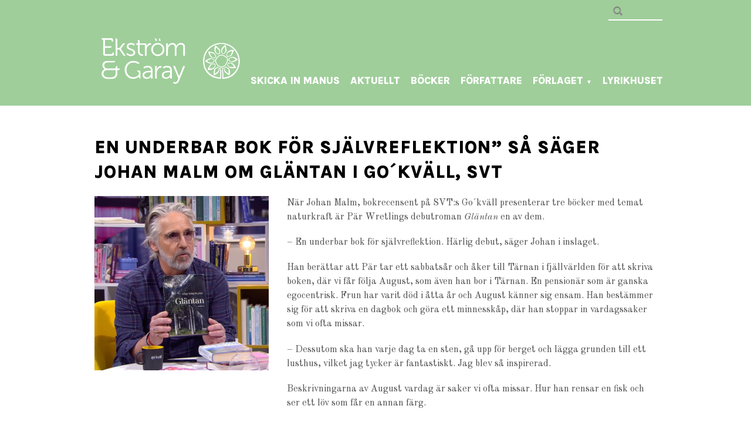

--- FILE ---
content_type: text/html; charset=UTF-8
request_url: https://ekstromgaray.se/recension-par-wretling-svt/
body_size: 64028
content:
<!DOCTYPE html>
<html lang="sv-SE">
<head>
<!-- Google Tag Manager -->
<script>(function(w,d,s,l,i){w[l]=w[l]||[];w[l].push({'gtm.start':
new Date().getTime(),event:'gtm.js'});var f=d.getElementsByTagName(s)[0],
j=d.createElement(s),dl=l!='dataLayer'?'&l='+l:'';j.async=true;j.src=
'https://www.googletagmanager.com/gtm.js?id='+i+dl;f.parentNode.insertBefore(j,f);
})(window,document,'script','dataLayer','GTM-TB5X5K9B');</script>
<!-- End Google Tag Manager -->


<meta charset="UTF-8" />

<!-- wp_header -->
<link rel="preload" href="https://ekstromgaray.se/wp-content/uploads/themify-css/themify-builder-27868-generated.css?ver=1708071362" as="style"/><meta name='robots' content='index, follow, max-image-preview:large, max-snippet:-1, max-video-preview:-1' />
	<style>img:is([sizes="auto" i], [sizes^="auto," i]) { contain-intrinsic-size: 3000px 1500px }</style>
	<meta property="og:title" content="En underbar bok för självreflektion” Så säger Johan Malm om Gläntan i Go´kväll, SVT"/>
<meta property="og:description" content="När Johan Malm, bokrecensent på SVT:s Go´kväll presenterar tre böcker med temat naturkraft är Pär Wretlings debutroman Gläntan en av dem. – En underba"/>
<meta property="og:image" content="https://ekstromgaray.se/wp-content/uploads/2024/02/PärWretling_Recension_Rityta-1-kopia-27.png"/>
<meta name="twitter:card" content="summary">
<meta name="twitter:title" content="En underbar bok för självreflektion” Så säger Johan Malm om Gläntan i Go´kväll, SVT"/>
<meta name="twitter:description" content="När Johan Malm, bokrecensent på SVT:s Go´kväll presenterar tre böcker med temat naturkraft är Pär Wretlings debutroman Gläntan en av dem. – En underba"/>
<meta name="twitter:image" content="https://ekstromgaray.se/wp-content/uploads/2024/02/PärWretling_Recension_Rityta-1-kopia-27.png"/>
<meta name="author" content="admin"/>

	<!-- This site is optimized with the Yoast SEO plugin v24.9 - https://yoast.com/wordpress/plugins/seo/ -->
	<title>En underbar bok för självreflektion” Så säger Johan Malm om Gläntan i Go´kväll, SVT - Bokförlaget Ekström &amp; Garay</title>
	<meta name="description" content="Ekström &amp; Garay förlag är baserat i Skåne, Lund / Malmö. Skicka in ditt manus och låt oss ta del av det!" />
	<link rel="canonical" href="https://ekstromgaray.se/recension-par-wretling-svt/" />
	<meta property="og:url" content="https://ekstromgaray.se/recension-par-wretling-svt/" />
	<meta property="og:site_name" content="Bokförlaget Ekström &amp; Garay" />
	<meta property="article:publisher" content="https://www.facebook.com/ekstromgaray" />
	<meta property="article:published_time" content="2024-02-14T08:51:54+00:00" />
	<meta property="article:modified_time" content="2024-02-16T08:16:03+00:00" />
	<meta property="og:image" content="https://ekstromgaray.se/wp-content/uploads/2024/02/PärWretling_Recension_Rityta-1-kopia-27-1024x1024.png" />
	<meta property="og:image:width" content="1024" />
	<meta property="og:image:height" content="1024" />
	<meta property="og:image:type" content="image/png" />
	<meta name="author" content="admin" />
	<meta name="twitter:label1" content="Skriven av" />
	<meta name="twitter:data1" content="admin" />
	<meta name="twitter:label2" content="Beräknad lästid" />
	<meta name="twitter:data2" content="1 minut" />
	<script type="application/ld+json" class="yoast-schema-graph">{"@context":"https://schema.org","@graph":[{"@type":"Article","@id":"https://ekstromgaray.se/recension-par-wretling-svt/#article","isPartOf":{"@id":"https://ekstromgaray.se/recension-par-wretling-svt/"},"author":{"name":"admin","@id":"https://ekstromgaray.se/#/schema/person/2404d4f145a14eae19bc2b78f10a70c8"},"headline":"En underbar bok för självreflektion” Så säger Johan Malm om Gläntan i Go´kväll, SVT","datePublished":"2024-02-14T08:51:54+00:00","dateModified":"2024-02-16T08:16:03+00:00","mainEntityOfPage":{"@id":"https://ekstromgaray.se/recension-par-wretling-svt/"},"wordCount":310,"publisher":{"@id":"https://ekstromgaray.se/#organization"},"image":{"@id":"https://ekstromgaray.se/recension-par-wretling-svt/#primaryimage"},"thumbnailUrl":"https://ekstromgaray.se/wp-content/uploads/2024/02/PärWretling_Recension_Rityta-1-kopia-27.png","articleSection":["Jessica Einarsson","Nyheter","Pressurval"],"inLanguage":"sv-SE"},{"@type":"WebPage","@id":"https://ekstromgaray.se/recension-par-wretling-svt/","url":"https://ekstromgaray.se/recension-par-wretling-svt/","name":"En underbar bok för självreflektion” Så säger Johan Malm om Gläntan i Go´kväll, SVT - Bokförlaget Ekström &amp; Garay","isPartOf":{"@id":"https://ekstromgaray.se/#website"},"primaryImageOfPage":{"@id":"https://ekstromgaray.se/recension-par-wretling-svt/#primaryimage"},"image":{"@id":"https://ekstromgaray.se/recension-par-wretling-svt/#primaryimage"},"thumbnailUrl":"https://ekstromgaray.se/wp-content/uploads/2024/02/PärWretling_Recension_Rityta-1-kopia-27.png","datePublished":"2024-02-14T08:51:54+00:00","dateModified":"2024-02-16T08:16:03+00:00","description":"Ekström & Garay förlag är baserat i Skåne, Lund / Malmö. Skicka in ditt manus och låt oss ta del av det!","breadcrumb":{"@id":"https://ekstromgaray.se/recension-par-wretling-svt/#breadcrumb"},"inLanguage":"sv-SE","potentialAction":[{"@type":"ReadAction","target":["https://ekstromgaray.se/recension-par-wretling-svt/"]}]},{"@type":"ImageObject","inLanguage":"sv-SE","@id":"https://ekstromgaray.se/recension-par-wretling-svt/#primaryimage","url":"https://ekstromgaray.se/wp-content/uploads/2024/02/PärWretling_Recension_Rityta-1-kopia-27.png","contentUrl":"https://ekstromgaray.se/wp-content/uploads/2024/02/PärWretling_Recension_Rityta-1-kopia-27.png","width":4500,"height":4500},{"@type":"BreadcrumbList","@id":"https://ekstromgaray.se/recension-par-wretling-svt/#breadcrumb","itemListElement":[{"@type":"ListItem","position":1,"name":"Hem","item":"https://ekstromgaray.se/"},{"@type":"ListItem","position":2,"name":"En underbar bok för självreflektion” Så säger Johan Malm om Gläntan i Go´kväll, SVT"}]},{"@type":"WebSite","@id":"https://ekstromgaray.se/#website","url":"https://ekstromgaray.se/","name":"Bokförlaget Ekström &amp; Garay","description":"","publisher":{"@id":"https://ekstromgaray.se/#organization"},"potentialAction":[{"@type":"SearchAction","target":{"@type":"EntryPoint","urlTemplate":"https://ekstromgaray.se/?s={search_term_string}"},"query-input":{"@type":"PropertyValueSpecification","valueRequired":true,"valueName":"search_term_string"}}],"inLanguage":"sv-SE"},{"@type":"Organization","@id":"https://ekstromgaray.se/#organization","name":"Ekström & Garay","url":"https://ekstromgaray.se/","logo":{"@type":"ImageObject","inLanguage":"sv-SE","@id":"https://ekstromgaray.se/#/schema/logo/image/","url":"https://ekstromgaray.se/wp-content/uploads/2019/07/logo3.jpg","contentUrl":"https://ekstromgaray.se/wp-content/uploads/2019/07/logo3.jpg","width":540,"height":206,"caption":"Ekström & Garay"},"image":{"@id":"https://ekstromgaray.se/#/schema/logo/image/"},"sameAs":["https://www.facebook.com/ekstromgaray"]},{"@type":"Person","@id":"https://ekstromgaray.se/#/schema/person/2404d4f145a14eae19bc2b78f10a70c8","name":"admin","url":"https://ekstromgaray.se/author/admin/"}]}</script>
	<!-- / Yoast SEO plugin. -->


<link rel='dns-prefetch' href='//fonts.googleapis.com' />
<link rel="alternate" type="application/rss+xml" title="Bokförlaget Ekström &amp; Garay &raquo; Webbflöde" href="https://ekstromgaray.se/feed/" />
<link rel="alternate" type="application/rss+xml" title="Bokförlaget Ekström &amp; Garay &raquo; Kommentarsflöde" href="https://ekstromgaray.se/comments/feed/" />
<link rel="alternate" type="application/rss+xml" title="Bokförlaget Ekström &amp; Garay &raquo; Kommentarsflöde för En underbar bok för självreflektion” Så säger Johan Malm om Gläntan i Go´kväll, SVT" href="https://ekstromgaray.se/recension-par-wretling-svt/feed/" />
		<!-- This site uses the Google Analytics by MonsterInsights plugin v9.11.1 - Using Analytics tracking - https://www.monsterinsights.com/ -->
							<script src="//www.googletagmanager.com/gtag/js?id=G-871TWWSRBQ"  data-cfasync="false" data-wpfc-render="false" type="text/javascript" async></script>
			<script data-cfasync="false" data-wpfc-render="false" type="text/javascript">
				var mi_version = '9.11.1';
				var mi_track_user = true;
				var mi_no_track_reason = '';
								var MonsterInsightsDefaultLocations = {"page_location":"https:\/\/ekstromgaray.se\/recension-par-wretling-svt\/"};
								if ( typeof MonsterInsightsPrivacyGuardFilter === 'function' ) {
					var MonsterInsightsLocations = (typeof MonsterInsightsExcludeQuery === 'object') ? MonsterInsightsPrivacyGuardFilter( MonsterInsightsExcludeQuery ) : MonsterInsightsPrivacyGuardFilter( MonsterInsightsDefaultLocations );
				} else {
					var MonsterInsightsLocations = (typeof MonsterInsightsExcludeQuery === 'object') ? MonsterInsightsExcludeQuery : MonsterInsightsDefaultLocations;
				}

								var disableStrs = [
										'ga-disable-G-871TWWSRBQ',
									];

				/* Function to detect opted out users */
				function __gtagTrackerIsOptedOut() {
					for (var index = 0; index < disableStrs.length; index++) {
						if (document.cookie.indexOf(disableStrs[index] + '=true') > -1) {
							return true;
						}
					}

					return false;
				}

				/* Disable tracking if the opt-out cookie exists. */
				if (__gtagTrackerIsOptedOut()) {
					for (var index = 0; index < disableStrs.length; index++) {
						window[disableStrs[index]] = true;
					}
				}

				/* Opt-out function */
				function __gtagTrackerOptout() {
					for (var index = 0; index < disableStrs.length; index++) {
						document.cookie = disableStrs[index] + '=true; expires=Thu, 31 Dec 2099 23:59:59 UTC; path=/';
						window[disableStrs[index]] = true;
					}
				}

				if ('undefined' === typeof gaOptout) {
					function gaOptout() {
						__gtagTrackerOptout();
					}
				}
								window.dataLayer = window.dataLayer || [];

				window.MonsterInsightsDualTracker = {
					helpers: {},
					trackers: {},
				};
				if (mi_track_user) {
					function __gtagDataLayer() {
						dataLayer.push(arguments);
					}

					function __gtagTracker(type, name, parameters) {
						if (!parameters) {
							parameters = {};
						}

						if (parameters.send_to) {
							__gtagDataLayer.apply(null, arguments);
							return;
						}

						if (type === 'event') {
														parameters.send_to = monsterinsights_frontend.v4_id;
							var hookName = name;
							if (typeof parameters['event_category'] !== 'undefined') {
								hookName = parameters['event_category'] + ':' + name;
							}

							if (typeof MonsterInsightsDualTracker.trackers[hookName] !== 'undefined') {
								MonsterInsightsDualTracker.trackers[hookName](parameters);
							} else {
								__gtagDataLayer('event', name, parameters);
							}
							
						} else {
							__gtagDataLayer.apply(null, arguments);
						}
					}

					__gtagTracker('js', new Date());
					__gtagTracker('set', {
						'developer_id.dZGIzZG': true,
											});
					if ( MonsterInsightsLocations.page_location ) {
						__gtagTracker('set', MonsterInsightsLocations);
					}
										__gtagTracker('config', 'G-871TWWSRBQ', {"forceSSL":"true","link_attribution":"true"} );
										window.gtag = __gtagTracker;										(function () {
						/* https://developers.google.com/analytics/devguides/collection/analyticsjs/ */
						/* ga and __gaTracker compatibility shim. */
						var noopfn = function () {
							return null;
						};
						var newtracker = function () {
							return new Tracker();
						};
						var Tracker = function () {
							return null;
						};
						var p = Tracker.prototype;
						p.get = noopfn;
						p.set = noopfn;
						p.send = function () {
							var args = Array.prototype.slice.call(arguments);
							args.unshift('send');
							__gaTracker.apply(null, args);
						};
						var __gaTracker = function () {
							var len = arguments.length;
							if (len === 0) {
								return;
							}
							var f = arguments[len - 1];
							if (typeof f !== 'object' || f === null || typeof f.hitCallback !== 'function') {
								if ('send' === arguments[0]) {
									var hitConverted, hitObject = false, action;
									if ('event' === arguments[1]) {
										if ('undefined' !== typeof arguments[3]) {
											hitObject = {
												'eventAction': arguments[3],
												'eventCategory': arguments[2],
												'eventLabel': arguments[4],
												'value': arguments[5] ? arguments[5] : 1,
											}
										}
									}
									if ('pageview' === arguments[1]) {
										if ('undefined' !== typeof arguments[2]) {
											hitObject = {
												'eventAction': 'page_view',
												'page_path': arguments[2],
											}
										}
									}
									if (typeof arguments[2] === 'object') {
										hitObject = arguments[2];
									}
									if (typeof arguments[5] === 'object') {
										Object.assign(hitObject, arguments[5]);
									}
									if ('undefined' !== typeof arguments[1].hitType) {
										hitObject = arguments[1];
										if ('pageview' === hitObject.hitType) {
											hitObject.eventAction = 'page_view';
										}
									}
									if (hitObject) {
										action = 'timing' === arguments[1].hitType ? 'timing_complete' : hitObject.eventAction;
										hitConverted = mapArgs(hitObject);
										__gtagTracker('event', action, hitConverted);
									}
								}
								return;
							}

							function mapArgs(args) {
								var arg, hit = {};
								var gaMap = {
									'eventCategory': 'event_category',
									'eventAction': 'event_action',
									'eventLabel': 'event_label',
									'eventValue': 'event_value',
									'nonInteraction': 'non_interaction',
									'timingCategory': 'event_category',
									'timingVar': 'name',
									'timingValue': 'value',
									'timingLabel': 'event_label',
									'page': 'page_path',
									'location': 'page_location',
									'title': 'page_title',
									'referrer' : 'page_referrer',
								};
								for (arg in args) {
																		if (!(!args.hasOwnProperty(arg) || !gaMap.hasOwnProperty(arg))) {
										hit[gaMap[arg]] = args[arg];
									} else {
										hit[arg] = args[arg];
									}
								}
								return hit;
							}

							try {
								f.hitCallback();
							} catch (ex) {
							}
						};
						__gaTracker.create = newtracker;
						__gaTracker.getByName = newtracker;
						__gaTracker.getAll = function () {
							return [];
						};
						__gaTracker.remove = noopfn;
						__gaTracker.loaded = true;
						window['__gaTracker'] = __gaTracker;
					})();
									} else {
										console.log("");
					(function () {
						function __gtagTracker() {
							return null;
						}

						window['__gtagTracker'] = __gtagTracker;
						window['gtag'] = __gtagTracker;
					})();
									}
			</script>
							<!-- / Google Analytics by MonsterInsights -->
		<script type="text/javascript">
/* <![CDATA[ */
window._wpemojiSettings = {"baseUrl":"https:\/\/s.w.org\/images\/core\/emoji\/15.0.3\/72x72\/","ext":".png","svgUrl":"https:\/\/s.w.org\/images\/core\/emoji\/15.0.3\/svg\/","svgExt":".svg","source":{"concatemoji":"https:\/\/ekstromgaray.se\/wp-includes\/js\/wp-emoji-release.min.js?ver=6.7.4"}};
/*! This file is auto-generated */
!function(i,n){var o,s,e;function c(e){try{var t={supportTests:e,timestamp:(new Date).valueOf()};sessionStorage.setItem(o,JSON.stringify(t))}catch(e){}}function p(e,t,n){e.clearRect(0,0,e.canvas.width,e.canvas.height),e.fillText(t,0,0);var t=new Uint32Array(e.getImageData(0,0,e.canvas.width,e.canvas.height).data),r=(e.clearRect(0,0,e.canvas.width,e.canvas.height),e.fillText(n,0,0),new Uint32Array(e.getImageData(0,0,e.canvas.width,e.canvas.height).data));return t.every(function(e,t){return e===r[t]})}function u(e,t,n){switch(t){case"flag":return n(e,"\ud83c\udff3\ufe0f\u200d\u26a7\ufe0f","\ud83c\udff3\ufe0f\u200b\u26a7\ufe0f")?!1:!n(e,"\ud83c\uddfa\ud83c\uddf3","\ud83c\uddfa\u200b\ud83c\uddf3")&&!n(e,"\ud83c\udff4\udb40\udc67\udb40\udc62\udb40\udc65\udb40\udc6e\udb40\udc67\udb40\udc7f","\ud83c\udff4\u200b\udb40\udc67\u200b\udb40\udc62\u200b\udb40\udc65\u200b\udb40\udc6e\u200b\udb40\udc67\u200b\udb40\udc7f");case"emoji":return!n(e,"\ud83d\udc26\u200d\u2b1b","\ud83d\udc26\u200b\u2b1b")}return!1}function f(e,t,n){var r="undefined"!=typeof WorkerGlobalScope&&self instanceof WorkerGlobalScope?new OffscreenCanvas(300,150):i.createElement("canvas"),a=r.getContext("2d",{willReadFrequently:!0}),o=(a.textBaseline="top",a.font="600 32px Arial",{});return e.forEach(function(e){o[e]=t(a,e,n)}),o}function t(e){var t=i.createElement("script");t.src=e,t.defer=!0,i.head.appendChild(t)}"undefined"!=typeof Promise&&(o="wpEmojiSettingsSupports",s=["flag","emoji"],n.supports={everything:!0,everythingExceptFlag:!0},e=new Promise(function(e){i.addEventListener("DOMContentLoaded",e,{once:!0})}),new Promise(function(t){var n=function(){try{var e=JSON.parse(sessionStorage.getItem(o));if("object"==typeof e&&"number"==typeof e.timestamp&&(new Date).valueOf()<e.timestamp+604800&&"object"==typeof e.supportTests)return e.supportTests}catch(e){}return null}();if(!n){if("undefined"!=typeof Worker&&"undefined"!=typeof OffscreenCanvas&&"undefined"!=typeof URL&&URL.createObjectURL&&"undefined"!=typeof Blob)try{var e="postMessage("+f.toString()+"("+[JSON.stringify(s),u.toString(),p.toString()].join(",")+"));",r=new Blob([e],{type:"text/javascript"}),a=new Worker(URL.createObjectURL(r),{name:"wpTestEmojiSupports"});return void(a.onmessage=function(e){c(n=e.data),a.terminate(),t(n)})}catch(e){}c(n=f(s,u,p))}t(n)}).then(function(e){for(var t in e)n.supports[t]=e[t],n.supports.everything=n.supports.everything&&n.supports[t],"flag"!==t&&(n.supports.everythingExceptFlag=n.supports.everythingExceptFlag&&n.supports[t]);n.supports.everythingExceptFlag=n.supports.everythingExceptFlag&&!n.supports.flag,n.DOMReady=!1,n.readyCallback=function(){n.DOMReady=!0}}).then(function(){return e}).then(function(){var e;n.supports.everything||(n.readyCallback(),(e=n.source||{}).concatemoji?t(e.concatemoji):e.wpemoji&&e.twemoji&&(t(e.twemoji),t(e.wpemoji)))}))}((window,document),window._wpemojiSettings);
/* ]]> */
</script>
<style>
	.themify_builder .wow { visibility: hidden; }
	div:not(.caroufredsel_wrapper) > .themify_builder_slider > li:not(:first-child), .mfp-hide { display: none; }
a.themify_lightbox, .module-gallery a, .gallery-icon, .themify_lightboxed_images .post a[href$="jpg"], .themify_lightboxed_images .post a[href$="gif"], .themify_lightboxed_images .post a[href$="png"], .themify_lightboxed_images .post a[href$="JPG"], .themify_lightboxed_images .post a[href$="GIF"], .themify_lightboxed_images .post a[href$="PNG"], .themify_lightboxed_images .post a[href$="jpeg"], .themify_lightboxed_images .post a[href$="JPEG"] { cursor:not-allowed; }
	.themify_lightbox_loaded a.themify_lightbox, .themify_lightbox_loaded .module-gallery a, .themify_lightbox_loaded .gallery-icon { cursor:pointer; }
	</style><link rel='stylesheet' id='sbi_styles-css' href='https://ekstromgaray.se/wp-content/plugins/instagram-feed/css/sbi-styles.min.css?ver=6.6.1' type='text/css' media='all' />
<link rel='stylesheet' id='themify-common-css' href='https://ekstromgaray.se/wp-content/themes/agency/themify/css/themify.common.min.css?ver=4.6.9' type='text/css' media='all' />
<link rel="preload" href="https://ekstromgaray.se/wp-content/themes/agency/themify/css/themify.framework.min.css?ver=4.6.9" as="style" />
<meta name="themify-framework-css" content="themify-framework-css" id="themify-framework-css" />
<link rel="preload" href="https://ekstromgaray.se/wp-content/themes/agency/themify/themify-builder/css/themify-builder-style.min.css?ver=4.6.9" as="style" />
<meta name="builder-styles-css" data-href="https://ekstromgaray.se/wp-content/themes/agency/themify/themify-builder/css/themify-builder-style.min.css?ver=4.6.9" content="builder-styles-css" id="builder-styles-css" />
<style id='wp-emoji-styles-inline-css' type='text/css'>

	img.wp-smiley, img.emoji {
		display: inline !important;
		border: none !important;
		box-shadow: none !important;
		height: 1em !important;
		width: 1em !important;
		margin: 0 0.07em !important;
		vertical-align: -0.1em !important;
		background: none !important;
		padding: 0 !important;
	}
</style>
<link rel='stylesheet' id='wp-block-library-css' href='https://ekstromgaray.se/wp-includes/css/dist/block-library/style.min.css?ver=6.7.4' type='text/css' media='all' />
<style id='classic-theme-styles-inline-css' type='text/css'>
/*! This file is auto-generated */
.wp-block-button__link{color:#fff;background-color:#32373c;border-radius:9999px;box-shadow:none;text-decoration:none;padding:calc(.667em + 2px) calc(1.333em + 2px);font-size:1.125em}.wp-block-file__button{background:#32373c;color:#fff;text-decoration:none}
</style>
<style id='global-styles-inline-css' type='text/css'>
:root{--wp--preset--aspect-ratio--square: 1;--wp--preset--aspect-ratio--4-3: 4/3;--wp--preset--aspect-ratio--3-4: 3/4;--wp--preset--aspect-ratio--3-2: 3/2;--wp--preset--aspect-ratio--2-3: 2/3;--wp--preset--aspect-ratio--16-9: 16/9;--wp--preset--aspect-ratio--9-16: 9/16;--wp--preset--color--black: #000000;--wp--preset--color--cyan-bluish-gray: #abb8c3;--wp--preset--color--white: #ffffff;--wp--preset--color--pale-pink: #f78da7;--wp--preset--color--vivid-red: #cf2e2e;--wp--preset--color--luminous-vivid-orange: #ff6900;--wp--preset--color--luminous-vivid-amber: #fcb900;--wp--preset--color--light-green-cyan: #7bdcb5;--wp--preset--color--vivid-green-cyan: #00d084;--wp--preset--color--pale-cyan-blue: #8ed1fc;--wp--preset--color--vivid-cyan-blue: #0693e3;--wp--preset--color--vivid-purple: #9b51e0;--wp--preset--gradient--vivid-cyan-blue-to-vivid-purple: linear-gradient(135deg,rgba(6,147,227,1) 0%,rgb(155,81,224) 100%);--wp--preset--gradient--light-green-cyan-to-vivid-green-cyan: linear-gradient(135deg,rgb(122,220,180) 0%,rgb(0,208,130) 100%);--wp--preset--gradient--luminous-vivid-amber-to-luminous-vivid-orange: linear-gradient(135deg,rgba(252,185,0,1) 0%,rgba(255,105,0,1) 100%);--wp--preset--gradient--luminous-vivid-orange-to-vivid-red: linear-gradient(135deg,rgba(255,105,0,1) 0%,rgb(207,46,46) 100%);--wp--preset--gradient--very-light-gray-to-cyan-bluish-gray: linear-gradient(135deg,rgb(238,238,238) 0%,rgb(169,184,195) 100%);--wp--preset--gradient--cool-to-warm-spectrum: linear-gradient(135deg,rgb(74,234,220) 0%,rgb(151,120,209) 20%,rgb(207,42,186) 40%,rgb(238,44,130) 60%,rgb(251,105,98) 80%,rgb(254,248,76) 100%);--wp--preset--gradient--blush-light-purple: linear-gradient(135deg,rgb(255,206,236) 0%,rgb(152,150,240) 100%);--wp--preset--gradient--blush-bordeaux: linear-gradient(135deg,rgb(254,205,165) 0%,rgb(254,45,45) 50%,rgb(107,0,62) 100%);--wp--preset--gradient--luminous-dusk: linear-gradient(135deg,rgb(255,203,112) 0%,rgb(199,81,192) 50%,rgb(65,88,208) 100%);--wp--preset--gradient--pale-ocean: linear-gradient(135deg,rgb(255,245,203) 0%,rgb(182,227,212) 50%,rgb(51,167,181) 100%);--wp--preset--gradient--electric-grass: linear-gradient(135deg,rgb(202,248,128) 0%,rgb(113,206,126) 100%);--wp--preset--gradient--midnight: linear-gradient(135deg,rgb(2,3,129) 0%,rgb(40,116,252) 100%);--wp--preset--font-size--small: 13px;--wp--preset--font-size--medium: 20px;--wp--preset--font-size--large: 36px;--wp--preset--font-size--x-large: 42px;--wp--preset--spacing--20: 0.44rem;--wp--preset--spacing--30: 0.67rem;--wp--preset--spacing--40: 1rem;--wp--preset--spacing--50: 1.5rem;--wp--preset--spacing--60: 2.25rem;--wp--preset--spacing--70: 3.38rem;--wp--preset--spacing--80: 5.06rem;--wp--preset--shadow--natural: 6px 6px 9px rgba(0, 0, 0, 0.2);--wp--preset--shadow--deep: 12px 12px 50px rgba(0, 0, 0, 0.4);--wp--preset--shadow--sharp: 6px 6px 0px rgba(0, 0, 0, 0.2);--wp--preset--shadow--outlined: 6px 6px 0px -3px rgba(255, 255, 255, 1), 6px 6px rgba(0, 0, 0, 1);--wp--preset--shadow--crisp: 6px 6px 0px rgba(0, 0, 0, 1);}:where(.is-layout-flex){gap: 0.5em;}:where(.is-layout-grid){gap: 0.5em;}body .is-layout-flex{display: flex;}.is-layout-flex{flex-wrap: wrap;align-items: center;}.is-layout-flex > :is(*, div){margin: 0;}body .is-layout-grid{display: grid;}.is-layout-grid > :is(*, div){margin: 0;}:where(.wp-block-columns.is-layout-flex){gap: 2em;}:where(.wp-block-columns.is-layout-grid){gap: 2em;}:where(.wp-block-post-template.is-layout-flex){gap: 1.25em;}:where(.wp-block-post-template.is-layout-grid){gap: 1.25em;}.has-black-color{color: var(--wp--preset--color--black) !important;}.has-cyan-bluish-gray-color{color: var(--wp--preset--color--cyan-bluish-gray) !important;}.has-white-color{color: var(--wp--preset--color--white) !important;}.has-pale-pink-color{color: var(--wp--preset--color--pale-pink) !important;}.has-vivid-red-color{color: var(--wp--preset--color--vivid-red) !important;}.has-luminous-vivid-orange-color{color: var(--wp--preset--color--luminous-vivid-orange) !important;}.has-luminous-vivid-amber-color{color: var(--wp--preset--color--luminous-vivid-amber) !important;}.has-light-green-cyan-color{color: var(--wp--preset--color--light-green-cyan) !important;}.has-vivid-green-cyan-color{color: var(--wp--preset--color--vivid-green-cyan) !important;}.has-pale-cyan-blue-color{color: var(--wp--preset--color--pale-cyan-blue) !important;}.has-vivid-cyan-blue-color{color: var(--wp--preset--color--vivid-cyan-blue) !important;}.has-vivid-purple-color{color: var(--wp--preset--color--vivid-purple) !important;}.has-black-background-color{background-color: var(--wp--preset--color--black) !important;}.has-cyan-bluish-gray-background-color{background-color: var(--wp--preset--color--cyan-bluish-gray) !important;}.has-white-background-color{background-color: var(--wp--preset--color--white) !important;}.has-pale-pink-background-color{background-color: var(--wp--preset--color--pale-pink) !important;}.has-vivid-red-background-color{background-color: var(--wp--preset--color--vivid-red) !important;}.has-luminous-vivid-orange-background-color{background-color: var(--wp--preset--color--luminous-vivid-orange) !important;}.has-luminous-vivid-amber-background-color{background-color: var(--wp--preset--color--luminous-vivid-amber) !important;}.has-light-green-cyan-background-color{background-color: var(--wp--preset--color--light-green-cyan) !important;}.has-vivid-green-cyan-background-color{background-color: var(--wp--preset--color--vivid-green-cyan) !important;}.has-pale-cyan-blue-background-color{background-color: var(--wp--preset--color--pale-cyan-blue) !important;}.has-vivid-cyan-blue-background-color{background-color: var(--wp--preset--color--vivid-cyan-blue) !important;}.has-vivid-purple-background-color{background-color: var(--wp--preset--color--vivid-purple) !important;}.has-black-border-color{border-color: var(--wp--preset--color--black) !important;}.has-cyan-bluish-gray-border-color{border-color: var(--wp--preset--color--cyan-bluish-gray) !important;}.has-white-border-color{border-color: var(--wp--preset--color--white) !important;}.has-pale-pink-border-color{border-color: var(--wp--preset--color--pale-pink) !important;}.has-vivid-red-border-color{border-color: var(--wp--preset--color--vivid-red) !important;}.has-luminous-vivid-orange-border-color{border-color: var(--wp--preset--color--luminous-vivid-orange) !important;}.has-luminous-vivid-amber-border-color{border-color: var(--wp--preset--color--luminous-vivid-amber) !important;}.has-light-green-cyan-border-color{border-color: var(--wp--preset--color--light-green-cyan) !important;}.has-vivid-green-cyan-border-color{border-color: var(--wp--preset--color--vivid-green-cyan) !important;}.has-pale-cyan-blue-border-color{border-color: var(--wp--preset--color--pale-cyan-blue) !important;}.has-vivid-cyan-blue-border-color{border-color: var(--wp--preset--color--vivid-cyan-blue) !important;}.has-vivid-purple-border-color{border-color: var(--wp--preset--color--vivid-purple) !important;}.has-vivid-cyan-blue-to-vivid-purple-gradient-background{background: var(--wp--preset--gradient--vivid-cyan-blue-to-vivid-purple) !important;}.has-light-green-cyan-to-vivid-green-cyan-gradient-background{background: var(--wp--preset--gradient--light-green-cyan-to-vivid-green-cyan) !important;}.has-luminous-vivid-amber-to-luminous-vivid-orange-gradient-background{background: var(--wp--preset--gradient--luminous-vivid-amber-to-luminous-vivid-orange) !important;}.has-luminous-vivid-orange-to-vivid-red-gradient-background{background: var(--wp--preset--gradient--luminous-vivid-orange-to-vivid-red) !important;}.has-very-light-gray-to-cyan-bluish-gray-gradient-background{background: var(--wp--preset--gradient--very-light-gray-to-cyan-bluish-gray) !important;}.has-cool-to-warm-spectrum-gradient-background{background: var(--wp--preset--gradient--cool-to-warm-spectrum) !important;}.has-blush-light-purple-gradient-background{background: var(--wp--preset--gradient--blush-light-purple) !important;}.has-blush-bordeaux-gradient-background{background: var(--wp--preset--gradient--blush-bordeaux) !important;}.has-luminous-dusk-gradient-background{background: var(--wp--preset--gradient--luminous-dusk) !important;}.has-pale-ocean-gradient-background{background: var(--wp--preset--gradient--pale-ocean) !important;}.has-electric-grass-gradient-background{background: var(--wp--preset--gradient--electric-grass) !important;}.has-midnight-gradient-background{background: var(--wp--preset--gradient--midnight) !important;}.has-small-font-size{font-size: var(--wp--preset--font-size--small) !important;}.has-medium-font-size{font-size: var(--wp--preset--font-size--medium) !important;}.has-large-font-size{font-size: var(--wp--preset--font-size--large) !important;}.has-x-large-font-size{font-size: var(--wp--preset--font-size--x-large) !important;}
:where(.wp-block-post-template.is-layout-flex){gap: 1.25em;}:where(.wp-block-post-template.is-layout-grid){gap: 1.25em;}
:where(.wp-block-columns.is-layout-flex){gap: 2em;}:where(.wp-block-columns.is-layout-grid){gap: 2em;}
:root :where(.wp-block-pullquote){font-size: 1.5em;line-height: 1.6;}
</style>
<link rel='stylesheet' id='contact-form-7-css' href='https://ekstromgaray.se/wp-content/plugins/contact-form-7/includes/css/styles.css?ver=6.1.1' type='text/css' media='all' />
<link rel='stylesheet' id='wpa-css-css' href='https://ekstromgaray.se/wp-content/plugins/honeypot/includes/css/wpa.css?ver=2.2.05' type='text/css' media='all' />
<link rel='stylesheet' id='responsive-lightbox-swipebox-css' href='https://ekstromgaray.se/wp-content/plugins/responsive-lightbox/assets/swipebox/swipebox.min.css?ver=2.4.8' type='text/css' media='all' />
<link rel='stylesheet' id='wp-developers-toolbox-css' href='https://ekstromgaray.se/wp-content/plugins/wp-developers-toolbox/public/css/wp-developers-toolbox-public.css?ver=1.0.0' type='text/css' media='all' />
<link rel='stylesheet' id='rss-retriever-css' href='https://ekstromgaray.se/wp-content/plugins/wp-rss-retriever/inc/css/rss-retriever.css?ver=1.6.10' type='text/css' media='all' />
<link rel='stylesheet' id='wpcf7-redirect-script-frontend-css' href='https://ekstromgaray.se/wp-content/plugins/wpcf7-redirect/build/css/wpcf7-redirect-frontend.min.css?ver=1.1' type='text/css' media='all' />
<link rel='stylesheet' id='theme-style-css' href='https://ekstromgaray.se/wp-content/themes/agency/style.min.css?ver=6.7.4' type='text/css' media='all' />
<link rel='stylesheet' id='themify-media-queries-css' href='https://ekstromgaray.se/wp-content/themes/agency/media-queries.min.css?ver=6.7.4' type='text/css' media='all' />
<link rel='stylesheet' id='google-fonts-css' href='https://fonts.googleapis.com/css?family=Old+Standard+TT%3A400%2C400italic%2C700&#038;subset=latin%2Clatin-ext&#038;ver=6.7.4' type='text/css' media='all' />
<link rel='stylesheet' id='theme-style-child-css' href='https://ekstromgaray.se/wp-content/themes/eog/style.css?ver=6.7.4' type='text/css' media='all' />
<link rel='stylesheet' id='themify-builder-27868-generated-css' href='https://ekstromgaray.se/wp-content/uploads/themify-css/themify-builder-27868-generated.css?ver=1708071362' type='text/css' media='all' />
<link rel='stylesheet' id='themify-customize-css' href='https://ekstromgaray.se/wp-content/uploads/themify-customizer.css?ver=25.06.13.11.59.51' type='text/css' media='all' />
<link rel='stylesheet' id='eg_genres-css' href='https://ekstromgaray.se/wp-content/plugins/eg_genres/eg_genres.css?ver=1.1' type='text/css' media='all' />
<link rel='stylesheet' id='eg_author-css' href='https://ekstromgaray.se/wp-content/plugins/eg_author/eg_author.css?ver=1.1' type='text/css' media='all' />
<script type="text/javascript" src="https://ekstromgaray.se/wp-includes/js/jquery/jquery.min.js?ver=3.7.1" id="jquery-core-js"></script>
<script type="text/javascript" src="https://ekstromgaray.se/wp-includes/js/jquery/jquery-migrate.min.js?ver=3.4.1" id="jquery-migrate-js"></script>
<script type="text/javascript" src="https://ekstromgaray.se/wp-content/plugins/google-analytics-for-wordpress/assets/js/frontend-gtag.min.js?ver=9.11.1" id="monsterinsights-frontend-script-js" async="async" data-wp-strategy="async"></script>
<script data-cfasync="false" data-wpfc-render="false" type="text/javascript" id='monsterinsights-frontend-script-js-extra'>/* <![CDATA[ */
var monsterinsights_frontend = {"js_events_tracking":"true","download_extensions":"doc,pdf,ppt,zip,xls,docx,pptx,xlsx","inbound_paths":"[{\"path\":\"\\\/go\\\/\",\"label\":\"affiliate\"},{\"path\":\"\\\/recommend\\\/\",\"label\":\"affiliate\"}]","home_url":"https:\/\/ekstromgaray.se","hash_tracking":"false","v4_id":"G-871TWWSRBQ"};/* ]]> */
</script>
<script type="text/javascript" src="https://ekstromgaray.se/wp-content/plugins/responsive-lightbox/assets/swipebox/jquery.swipebox.min.js?ver=2.4.8" id="responsive-lightbox-swipebox-js"></script>
<script type="text/javascript" src="https://ekstromgaray.se/wp-includes/js/underscore.min.js?ver=1.13.7" id="underscore-js"></script>
<script type="text/javascript" src="https://ekstromgaray.se/wp-content/plugins/responsive-lightbox/assets/infinitescroll/infinite-scroll.pkgd.min.js?ver=6.7.4" id="responsive-lightbox-infinite-scroll-js"></script>
<script type="text/javascript" id="responsive-lightbox-js-before">
/* <![CDATA[ */
var rlArgs = {"script":"swipebox","selector":"lightbox","customEvents":"","activeGalleries":true,"animation":true,"hideCloseButtonOnMobile":false,"removeBarsOnMobile":false,"hideBars":true,"hideBarsDelay":5000,"videoMaxWidth":1080,"useSVG":true,"loopAtEnd":false,"woocommerce_gallery":false,"ajaxurl":"https:\/\/ekstromgaray.se\/wp-admin\/admin-ajax.php","nonce":"bf343879bf","preview":false,"postId":27868,"scriptExtension":false};
/* ]]> */
</script>
<script type="text/javascript" src="https://ekstromgaray.se/wp-content/plugins/responsive-lightbox/js/front.js?ver=2.4.8" id="responsive-lightbox-js"></script>
<script type="text/javascript" src="https://ekstromgaray.se/wp-content/plugins/wp-developers-toolbox/public/js/wp-developers-toolbox-public.js?ver=1.0.0" id="wp-developers-toolbox-js"></script>
<link rel="https://api.w.org/" href="https://ekstromgaray.se/wp-json/" /><link rel="alternate" title="JSON" type="application/json" href="https://ekstromgaray.se/wp-json/wp/v2/posts/27868" /><link rel="EditURI" type="application/rsd+xml" title="RSD" href="https://ekstromgaray.se/xmlrpc.php?rsd" />
<meta name="generator" content="WordPress 6.7.4" />
<link rel='shortlink' href='https://ekstromgaray.se/?p=27868' />
<link rel="alternate" title="oEmbed (JSON)" type="application/json+oembed" href="https://ekstromgaray.se/wp-json/oembed/1.0/embed?url=https%3A%2F%2Fekstromgaray.se%2Frecension-par-wretling-svt%2F" />
<link rel="alternate" title="oEmbed (XML)" type="text/xml+oembed" href="https://ekstromgaray.se/wp-json/oembed/1.0/embed?url=https%3A%2F%2Fekstromgaray.se%2Frecension-par-wretling-svt%2F&#038;format=xml" />
<!-- Linkedin Insight Base Code --!><script type='text/javascript'>_linkedin_partner_id = '5205332';window._linkedin_data_partner_ids = window._linkedin_data_partner_ids || [];window._linkedin_data_partner_ids.push(_linkedin_partner_id);</script><script type='text/javascript'>(function(){var s = document.getElementsByTagName('script')[0];var b = document.createElement('script');b.type = 'text/javascript';b.async = true;b.src = 'https://snap.licdn.com/li.lms-analytics/insight.min.js';s.parentNode.insertBefore(b, s);})();</script><noscript><img height='1' width='1' style='display:none;' alt='' src='https://dc.ads.linkedin.com/collect/?pid=5205332&fmt=gif' /></noscript><!-- End Linkedin Insight Base Code --!>
<script type='text/javascript'>var PwpJsVars = {"AjaxURL":"https:\/\/ekstromgaray.se\/wp-admin\/admin-ajax.php","homeurl":"https:\/\/ekstromgaray.se\/","installprompt":{"mode":"normal","pageloads":"2","onclick":""}};</script>		<script type="text/javascript" id="serviceworker-unregister">
			if ('serviceWorker' in navigator) {
				navigator.serviceWorker.getRegistrations().then(function (registrations) {
					registrations.forEach(function (registration) {
						if (registration.active.scriptURL === window.location.origin + '/pwp-serviceworker.js') {
							registration.unregister();
						}
					});
				});
			}
		</script>
				<script type="text/javascript" id="serviceworker">
			if (navigator.serviceWorker) {
				window.addEventListener('load', function () {
					navigator.serviceWorker.register(
						"https:\/\/ekstromgaray.se\/?wp_service_worker=1", {"scope": "\/"}
					);
				});
			}
		</script>
		<link rel="manifest" href="https://ekstromgaray.se/wp-json/app/v1/pwp-manifest"><meta name="theme-color" content="#000000">

<link href="https://ekstromgaray.se/wp-content/uploads/2022/10/blommaVit-skuggad.png" rel="shortcut icon" /> 

<meta name="facebook-domain-verification" content="wp7ejepdsh53dqgwf2l5f2xo1vrmmd" />
<link rel="preconnect" href="https://fonts.googleapis.com">
<link rel="preconnect" href="https://fonts.gstatic.com" crossorigin>
<link href="https://fonts.googleapis.com/css2?family=Karla:wght@800&display=swap" rel="stylesheet">

<script>
    window.dataLayer = window.dataLayer || [];
    function gtag() {
        dataLayer.push(arguments);
    }
    gtag("consent", "default", {
        ad_storage: "denied",
        ad_user_data: "denied", 
        ad_personalization: "denied",
        analytics_storage: "denied",
        functionality_storage: "denied",
        personalization_storage: "denied",
        security_storage: "granted",
        wait_for_update: 2000,
    });
    gtag("set", "ads_data_redaction", true);
    gtag("set", "url_passthrough", true);
</script>

<!-- Start cookieyes banner -->
	<script id="cookieyes" type="text/javascript" src="https://cdn-cookieyes.com/client_data/f067e8ec3b06af588fb162a7/script.js"></script>
	<!-- End cookieyes banner -->

	<script type="text/javascript">
		var tf_mobile_menu_trigger_point = 900;
	</script>
	
<meta name="viewport" content="width=device-width, initial-scale=1">
<link rel="icon" href="https://ekstromgaray.se/wp-content/uploads/2022/10/cropped-blommaVit-skuggad-32x32.png" sizes="32x32" />
<link rel="icon" href="https://ekstromgaray.se/wp-content/uploads/2022/10/cropped-blommaVit-skuggad-192x192.png" sizes="192x192" />
<link rel="apple-touch-icon" href="https://ekstromgaray.se/wp-content/uploads/2022/10/cropped-blommaVit-skuggad-180x180.png" />
<meta name="msapplication-TileImage" content="https://ekstromgaray.se/wp-content/uploads/2022/10/cropped-blommaVit-skuggad-270x270.png" />
<style id="wpforms-css-vars-root">
				:root {
					--wpforms-field-border-radius: 3px;
--wpforms-field-border-style: solid;
--wpforms-field-border-size: 1px;
--wpforms-field-background-color: #ffffff;
--wpforms-field-border-color: rgba( 0, 0, 0, 0.25 );
--wpforms-field-border-color-spare: rgba( 0, 0, 0, 0.25 );
--wpforms-field-text-color: rgba( 0, 0, 0, 0.7 );
--wpforms-field-menu-color: #ffffff;
--wpforms-label-color: rgba( 0, 0, 0, 0.85 );
--wpforms-label-sublabel-color: rgba( 0, 0, 0, 0.55 );
--wpforms-label-error-color: #d63637;
--wpforms-button-border-radius: 3px;
--wpforms-button-border-style: none;
--wpforms-button-border-size: 1px;
--wpforms-button-background-color: #066aab;
--wpforms-button-border-color: #066aab;
--wpforms-button-text-color: #ffffff;
--wpforms-page-break-color: #066aab;
--wpforms-background-image: none;
--wpforms-background-position: center center;
--wpforms-background-repeat: no-repeat;
--wpforms-background-size: cover;
--wpforms-background-width: 100px;
--wpforms-background-height: 100px;
--wpforms-background-color: rgba( 0, 0, 0, 0 );
--wpforms-background-url: none;
--wpforms-container-padding: 0px;
--wpforms-container-border-style: none;
--wpforms-container-border-width: 1px;
--wpforms-container-border-color: #000000;
--wpforms-container-border-radius: 3px;
--wpforms-field-size-input-height: 43px;
--wpforms-field-size-input-spacing: 15px;
--wpforms-field-size-font-size: 16px;
--wpforms-field-size-line-height: 19px;
--wpforms-field-size-padding-h: 14px;
--wpforms-field-size-checkbox-size: 16px;
--wpforms-field-size-sublabel-spacing: 5px;
--wpforms-field-size-icon-size: 1;
--wpforms-label-size-font-size: 16px;
--wpforms-label-size-line-height: 19px;
--wpforms-label-size-sublabel-font-size: 14px;
--wpforms-label-size-sublabel-line-height: 17px;
--wpforms-button-size-font-size: 17px;
--wpforms-button-size-height: 41px;
--wpforms-button-size-padding-h: 15px;
--wpforms-button-size-margin-top: 10px;
--wpforms-container-shadow-size-box-shadow: none;

				}
			</style>
</head>

<body class="post-template-default single single-post postid-27868 single-format-standard themify-fw-4-6-9 agency-2-2-6 skin-default webkit not-ie default_width sidebar-none no-home no-touch themify_lightboxed_images builder-parallax-scrolling-active fixed-header">
<!-- Google Tag Manager (noscript) -->
<noscript><iframe src="https://www.googletagmanager.com/ns.html?id=GTM-TB5X5K9B"
height="0" width="0" style="display:none;visibility:hidden"></iframe></noscript>
<!-- End Google Tag Manager (noscript) -->

<script type="text/javascript">
	function themifyMobileMenuTrigger(e) {
		var w = document.body.clientWidth;
		if( w > 0 && w <= tf_mobile_menu_trigger_point ) {
			document.body.classList.add( 'mobile_menu_active' );
		} else {
			document.body.classList.remove( 'mobile_menu_active' );
		}
		
	}
	themifyMobileMenuTrigger();
	var _init =function () {
	    jQuery( window ).on('tfsmartresize.tf_mobile_menu', themifyMobileMenuTrigger );
	    document.removeEventListener( 'DOMContentLoaded', _init, {once:true,passive:true} );
	    _init=null;
	};
	document.addEventListener( 'DOMContentLoaded', _init, {once:true,passive:true} );
</script>
<div id="pagewrap" class="hfeed site">

	<div id="headerwrap">

    			<header id="header" class="pagewidth" itemscope="itemscope" itemtype="https://schema.org/WPHeader">
        	
			<hgroup>

				<div id="site-logo"><a href="https://ekstromgaray.se" title="Bokförlaget Ekström &amp; Garay"><img src="https://ekstromgaray.se/wp-content/uploads/2022/10/Freezone-EoG-Logo-White-WithFlower.png" alt="Bokförlaget Ekström &amp; Garay" title="Bokförlaget Ekström &amp; Garay" /></a></div>
							</hgroup>

            <nav id="main-nav-wrap" itemscope="itemscope" itemtype="https://schema.org/SiteNavigationElement">
                <a id="menu-icon" class="mobile-button"></a>
				<ul id="main-nav" class="main-nav menu-name-nav"><li id="menu-item-27667" class="menu-item menu-item-type-post_type menu-item-object-page menu-item-27667"><a href="https://ekstromgaray.se/skicka-in-manus/">Skicka in manus</a></li>
<li id="menu-item-9249" class="menu-item menu-item-type-custom menu-item-object-custom menu-item-9249"><a href="https://ekstromgaray.se/aktuellt/">Aktuellt</a></li>
<li id="menu-item-9985" class="menu-item menu-item-type-custom menu-item-object-custom menu-item-9985"><a href="https://ekstromgaray.se/kategori/bocker/">Böcker</a></li>
<li id="menu-item-754" class="menu-item menu-item-type-post_type menu-item-object-page menu-item-754"><a href="https://ekstromgaray.se/forfattare/">Författare</a></li>
<li id="menu-item-1868" class="menu-item menu-item-type-post_type menu-item-object-page menu-item-has-children menu-item-1868"><a href="https://ekstromgaray.se/om-oss/">Förlaget <span style="font-size:10px;">▼</span></a>
<ul class="sub-menu">
	<li id="menu-item-22204" class="menu-item menu-item-type-post_type menu-item-object-page menu-item-22204"><a href="https://ekstromgaray.se/om-oss/">Om förlaget</a></li>
	<li id="menu-item-22205" class="menu-item menu-item-type-post_type menu-item-object-page menu-item-22205"><a href="https://ekstromgaray.se/kontakta-oss/">Kontakt</a></li>
</ul>
</li>
<li id="menu-item-30226" class="menu-item menu-item-type-post_type menu-item-object-page menu-item-30226"><a href="https://ekstromgaray.se/lyrikhuset/">Lyrikhuset</a></li>
</ul>				<!-- /#main-nav -->
			</nav>
            <!-- /main-nav-wrap -->

			<div id="social-wrap">
									<div id="searchform-wrap">
						<form method="get" id="searchform" action="https://ekstromgaray.se/">
	<input type="text" name="s" id="s" title="Search" value="" />
</form>
					</div>
					<!-- /#searchform-wrap -->
				
				<div class="social-widget">
					
									</div>
				<!-- /.social-widget -->
			</div>
			<!-- /social-wrap -->

			
		</header>
		<!-- /#header -->

        
	</div>
	<!-- /#headerwrap -->

	<div id="body" class="clearfix">

    

<!-- layout-container -->
<div id="layout" class="pagewidth clearfix">

		<!-- content -->
	<div id="content" class="list-post">
    	
		
<article id="post-27868" class="post clearfix cat-778 cat-5 cat-625 post-27868 type-post status-publish format-standard has-post-thumbnail hentry category-jessica-einarsson category-nyheter category-pressurval has-post-title no-post-date has-post-category has-post-tag has-post-comment has-post-author ">
	
	
	<div class="post-content">

		<div class="post-date-wrap">
					</div>

					 <h1 class="post-title entry-title"><a href="https://ekstromgaray.se/recension-par-wretling-svt/">En underbar bok för självreflektion” Så säger Johan Malm om Gläntan i Go´kväll, SVT</a> </h1>		
		
		<div class="entry-content">

		
			<script type="text/javascript">
				if(document.getElementById( "themify-builder-style" )===null ){
					var el =  document.getElementById( "builder-styles-css" );
					if(el!==null){
					var link = document.createElement("link");
					link.id="themify-builder-style";
					link.rel="stylesheet";
					link.type="text/css";
					link.href=el.getAttribute("data-href");
					el.parentNode.replaceChild( link, el);
					}
				}
			</script><div id="themify_builder_content-27868" data-postid="27868" class="themify_builder_content themify_builder_content-27868 themify_builder">
    	<!-- module_row -->
	<div  class="themify_builder_row module_row clearfix module_row_1 themify_builder_27868_row module_row_27868-1 tb_68vg222">
	    	    <div class="row_inner col_align_top"   data-basecol="2" data-col_mobile="column-full">
			<div  class="module_column tb-column col2-1 first tb_27868_column module_column_0 module_column_27868-1-0 tb_d9f5992" style="width: 31%" >
	    	    	        <div class="tb-column-inner">
		        <!-- module image -->
    <div  class="module module-image image-27868-1-0-0  image-top   tb_ern9172">
	                <div class="image-wrap">
                            <img fetchpriority="high" decoding="async" width="4500" height="4500" src="https://ekstromgaray.se/wp-content/uploads/2024/02/PärWretling_Recension_Rityta-1-kopia-27.png" class=" wp-post-image wp-image-27871" alt="PärWretling_Recension_Rityta 1 kopia 27" srcset="https://ekstromgaray.se/wp-content/uploads/2024/02/PärWretling_Recension_Rityta-1-kopia-27.png 4500w, https://ekstromgaray.se/wp-content/uploads/2024/02/PärWretling_Recension_Rityta-1-kopia-27-1024x1024-300x300.png 300w, https://ekstromgaray.se/wp-content/uploads/2024/02/PärWretling_Recension_Rityta-1-kopia-27-1024x1024.png 1024w, https://ekstromgaray.se/wp-content/uploads/2024/02/PärWretling_Recension_Rityta-1-kopia-27-150x150.png 150w, https://ekstromgaray.se/wp-content/uploads/2024/02/PärWretling_Recension_Rityta-1-kopia-27-768x768.png 768w, https://ekstromgaray.se/wp-content/uploads/2024/02/PärWretling_Recension_Rityta-1-kopia-27-1536x1536.png 1536w, https://ekstromgaray.se/wp-content/uploads/2024/02/PärWretling_Recension_Rityta-1-kopia-27-2048x2048.png 2048w, https://ekstromgaray.se/wp-content/uploads/2024/02/PärWretling_Recension_Rityta-1-kopia-27-1320x1320.png 1320w, https://ekstromgaray.se/wp-content/uploads/2024/02/PärWretling_Recension_Rityta-1-kopia-27-1024x1024-250x250.png 250w" sizes="(max-width: 4500px) 100vw, 4500px" />            
                        </div>
            <!-- /image-wrap -->
        
        
        </div>
    <!-- /module image -->
	        </div>
	    	</div>
		<div  class="module_column tb-column col2-1 last tb_27868_column module_column_1 module_column_27868-1-1 tb_quu2019" style="width: 65.8%" >
	    	    	        <div class="tb-column-inner">
		    <!-- module text -->
<div  class="module module-text text-27868-1-1-0     tb_4p3o002">
            <div  class="tb_text_wrap">
    <p>När Johan Malm, bokrecensent på SVT:s Go´kväll presenterar tre böcker med temat naturkraft är Pär Wretlings debutroman <em>Gläntan</em> en av dem.</p>
<p>– En underbar bok för självreflektion. Härlig debut, säger Johan i inslaget.</p>
<p>Han berättar att Pär tar ett sabbatsår och åker till Tärnan i fjällvärlden för att skriva boken, där vi får följa August, som även han bor i Tärnan. En pensionär som är ganska egocentrisk. Frun har varit död i åtta år och August känner sig ensam. Han bestämmer sig för att skriva en dagbok och göra ett minnesskåp, där han stoppar in vardagssaker som vi ofta missar.</p>
<p>– Dessutom ska han varje dag ta en sten, gå upp för berget och lägga grunden till ett lusthus, vilket jag tycker är fantastiskt. Jag blev så inspirerad.</p>
<p>Beskrivningarna av August vardag är saker vi ofta missar. Hur han rensar en fisk och ser ett löv som får en annan färg.</p>
<p>– Vi får följa hur han ser på livet i vardagshändelserna varje årstid. Saker vi ofta missar är vi ser på serier, går och handlar eller jobbar.</p>
<p>Gläntan, det är Carpe Diem, det är där vi hittar lugnet.</p>
<p>–  Jag tycker det han skriver på baksidan av boken är fantastiskt. ”För att hitta till gläntan krävs nyfikenhet, för att förstå krävs tålamod och ett stort mått av vidsynthet. Väl framme blir utsikten ändå aldrig fullt lika klar som insikten.”</p>
<p>Se hela inslaget på SVT Play <a href="https://www.svtplay.se/video/j7dD5Jz/gokvall/bea-szenfeld-om-gammal-lappteknik?id=j7dD5Jz&#038;position=1214&#038;highlight=johan-malms-boktips-pa-temat-naturens-kraft-1214">här!</a></p>
<p>Du hittar <em>Gläntan </em><a href="https://ekstromgaray.se/portfolio/glantan/">här!</a></p>    </div>
</div>
<!-- /module text -->
	        </div>
	    	</div>
		    </div>
	    <!-- /row_inner -->
	</div>
	<!-- /module_row -->
	</div>


		
		</div><!-- /.entry-content -->

		
	</div>
	<!-- /.post-content -->

    </article>
<!-- /.post -->

		
				
		
		<div class="post-nav clearfix">
			<span class="prev"><a href="https://ekstromgaray.se/recension-elsie-dahlberg-skulptur-och-liv/" rel="prev"><span class="arrow">&laquo;</span> Boborg.se recenserar Elsie Dahlberg: skulptur och liv</a></span>			<span class="next"><a href="https://ekstromgaray.se/intervju-robert-klavus-besoker-tillberga/" rel="next"><span class="arrow">&raquo;</span> Intervju med Robert Klåvus i Västerås Tidning – Nästa vecka besöker han Tillberga för författarsamtal</a></span>		</div>
		<!-- /.post-nav -->

	
				
        	
	</div>
	<!-- /content -->
    


</div>
<!-- /layout-container -->
	

		</div>
	<!-- /body -->

	<div id="footerwrap">

    			<footer id="footer" class="pagewidth clearfix" itemscope="itemscope" itemtype="https://schema.org/WPFooter">
        	
				
	<div class="footer-widgets clearfix">

								<div class="col3-1 first">
				<div id="block-3" class="widget widget_block widget_text">
<p>Prenumerera på vårt <a href="https://ekstromgaray.se/nyhetsbrev/">nyhetsbrev</a>!</p>
</div><div id="block-14" class="widget widget_block widget_text">
<p>EKSTRÖM &amp; GARAY<br>Johannesgränd 1<br>111 30 STOCKHOLM<br></p>
</div>			</div>
								<div class="col3-1 ">
				<div id="themify-social-links-2" class="widget themify-social-links"><ul class="social-links horizontal">
							<li class="social-link-item facebook font-icon icon-medium">
								<a href="https://www.facebook.com/ekstromgaray" ><i class="fa fa-facebook" ></i>  </a>
							</li>
							<!-- /themify-link-item -->
							<li class="social-link-item instagram font-icon icon-medium">
								<a href="https://www.instagram.com/ekstromgaray/" ><i class="fa fa-instagram" ></i>  </a>
							</li>
							<!-- /themify-link-item -->
							<li class="social-link-item linkedin font-icon icon-medium">
								<a href="https://se.linkedin.com/company/ekstromgaray" ><i class="ti-linkedin" ></i>  </a>
							</li>
							<!-- /themify-link-item --></ul></div><div id="block-15" class="widget widget_block"><p><a href="/sok/" class="search-link" style="text-decoration:none;"><i class="ti-search"></i></a></p></div>			</div>
								<div class="col3-1 ">
				<div id="block-16" class="widget widget_block widget_media_image">
<figure class="wp-block-image size-large"><a href="https://ekstromgaray.se/wp-content/uploads/2022/10/Freezone-EoG-Logo-White-WithFlower.png"><img loading="lazy" decoding="async" width="1024" height="402" src="https://ekstromgaray.se/wp-content/uploads/2022/10/Freezone-EoG-Logo-White-WithFlower-1024x402.png" alt="" class="wp-image-22161" srcset="https://ekstromgaray.se/wp-content/uploads/2022/10/Freezone-EoG-Logo-White-WithFlower-1024x402.png 1024w, https://ekstromgaray.se/wp-content/uploads/2022/10/Freezone-EoG-Logo-White-WithFlower-300x118.png 300w, https://ekstromgaray.se/wp-content/uploads/2022/10/Freezone-EoG-Logo-White-WithFlower-768x301.png 768w, https://ekstromgaray.se/wp-content/uploads/2022/10/Freezone-EoG-Logo-White-WithFlower-1536x603.png 1536w, https://ekstromgaray.se/wp-content/uploads/2022/10/Freezone-EoG-Logo-White-WithFlower-1320x518.png 1320w, https://ekstromgaray.se/wp-content/uploads/2022/10/Freezone-EoG-Logo-White-WithFlower.png 1778w" sizes="auto, (max-width: 1024px) 100vw, 1024px" /></a></figure>
</div>			</div>
		
	</div>
	<!-- /.footer-widgets -->


			<p class="back-top"><a href="#header">&uarr;</a></p>

			
			<div class="footer-text clearfix">
											</div>
			<!-- /footer-text -->

            		</footer>
		<!-- /#footer -->
        
	</div>
	<!-- /#footerwrap -->

</div>
<!-- /#pagewrap -->


<!-- SCHEMA BEGIN --><script type="application/ld+json">[{"@context":"https:\/\/schema.org","@type":"BlogPosting","mainEntityOfPage":{"@type":"WebPage","@id":"https:\/\/ekstromgaray.se\/recension-par-wretling-svt\/"},"headline":"En underbar bok f\u00f6r sj\u00e4lvreflektion\u201d S\u00e5 s\u00e4ger Johan Malm om Gl\u00e4ntan i Go\u00b4kv\u00e4ll, SVT","datePublished":"2024-02-14T09:51:54+01:00","dateModified":"2024-02-14T09:51:54+01:00","author":{"@type":"Person","name":"admin"},"publisher":{"@type":"Organization","name":"","logo":{"@type":"ImageObject","url":"","width":0,"height":0}},"description":"N\u00e4r Johan Malm, bokrecensent p\u00e5 SVT:s Go\u00b4kv\u00e4ll presenterar tre b\u00f6cker med temat naturkraft \u00e4r P\u00e4r Wretlings debutroman Gl\u00e4ntan en av dem. \u2013 En underbar bok f\u00f6r sj\u00e4lvreflektion. H\u00e4rlig debut, s\u00e4ger Johan i inslaget. Han ber\u00e4ttar att P\u00e4r tar ett sabbats\u00e5r och \u00e5ker till T\u00e4rnan i fj\u00e4llv\u00e4rlden f\u00f6r att skriva boken, d\u00e4r vi f\u00e5r f\u00f6lja August, [&hellip;]","image":{"@type":"ImageObject","url":"https:\/\/ekstromgaray.se\/wp-content\/uploads\/2024\/02\/Pa\u0308rWretling_Recension_Rityta-1-kopia-27-1024x1024.png","width":1024,"height":1024}}]</script><!-- /SCHEMA END --><!-- wp_footer -->
<!-- Instagram Feed JS -->
<script type="text/javascript">
var sbiajaxurl = "https://ekstromgaray.se/wp-admin/admin-ajax.php";
</script>
				
		<!-- slider -->
		<script>
		/////////////////////////////////////////////
		// Slider	 							
		/////////////////////////////////////////////
		jQuery(document).ready(function($){
			$('#slider').flexslider({
				animation: "slide",
				slideshow: true,
				slideshowSpeed: 4000,
				animationSpeed: 3000,
				animationLoop: true, 
				directionNav: true,
				prevText: "&laquo;",
				nextText: "&raquo;",
				pauseOnHover: true
			});
		});
		</script>
        <script type="text/javascript" id="themify-main-script-js-extra">
/* <![CDATA[ */
var themify_vars = {"version":"4.6.9","url":"https:\/\/ekstromgaray.se\/wp-content\/themes\/agency\/themify","map_key":null,"bing_map_key":null,"includesURL":"https:\/\/ekstromgaray.se\/wp-includes\/","isCached":null,"minify":{"css":{"themify-icons":1,"themify.framework":1,"lightbox":1,"themify-builder-style":1},"js":{"backstretch.themify-version":1,"bigvideo":1,"themify.dropdown":1,"themify.builder.script":1,"themify.scroll-highlight":1,"themify-youtube-bg":1,"themify.parallaxit":1,"themify-ticks":1}}};
var tbLocalScript = {"isAnimationActive":"1","isParallaxActive":"1","isParallaxScrollActive":"","isStickyScrollActive":"","animationInviewSelectors":[".module.wow",".module_row.wow",".builder-posts-wrap > .post.wow"],"backgroundSlider":{"autoplay":5000},"animationOffset":"100","videoPoster":"https:\/\/ekstromgaray.se\/wp-content\/themes\/agency\/themify\/themify-builder\/img\/blank.png","backgroundVideoLoop":"yes","builder_url":"https:\/\/ekstromgaray.se\/wp-content\/themes\/agency\/themify\/themify-builder","framework_url":"https:\/\/ekstromgaray.se\/wp-content\/themes\/agency\/themify","version":"4.6.9","fullwidth_support":"","fullwidth_container":"body","loadScrollHighlight":"1","addons":[],"breakpoints":{"tablet_landscape":[769,"1280"],"tablet":[681,"768"],"mobile":"680"},"ticks":{"tick":30,"ajaxurl":"https:\/\/ekstromgaray.se\/wp-admin\/admin-ajax.php","postID":27868},"cf_api_url":"https:\/\/ekstromgaray.se\/?tb_load_cf="};
var themifyScript = {"lightbox":{"lightboxSelector":".themify_lightbox","lightboxOn":true,"lightboxContentImages":true,"lightboxContentImagesSelector":".post-content a[href$=jpg],.page-content a[href$=jpg],.post-content a[href$=gif],.page-content a[href$=gif],.post-content a[href$=png],.page-content a[href$=png],.post-content a[href$=JPG],.page-content a[href$=JPG],.post-content a[href$=GIF],.page-content a[href$=GIF],.post-content a[href$=PNG],.page-content a[href$=PNG],.post-content a[href$=jpeg],.page-content a[href$=jpeg],.post-content a[href$=JPEG],.page-content a[href$=JPEG]","theme":"pp_default","social_tools":false,"allow_resize":true,"show_title":false,"overlay_gallery":false,"screenWidthNoLightbox":600,"deeplinking":false,"contentImagesAreas":".post, .type-page, .type-highlight, .type-slider","gallerySelector":".gallery-icon > a","lightboxGalleryOn":true},"lightboxContext":"body"};
var tbScrollHighlight = {"fixedHeaderSelector":"","speed":"900","navigation":"#main-nav, .module-menu .ui.nav","scrollOffset":"0"};
/* ]]> */
</script>
<script type="text/javascript" defer="defer" src="https://ekstromgaray.se/wp-content/themes/agency/themify/js/main.min.js?ver=4.6.9" id="themify-main-script-js"></script>
<script type="text/javascript" src="https://ekstromgaray.se/wp-includes/js/dist/hooks.min.js?ver=4d63a3d491d11ffd8ac6" id="wp-hooks-js"></script>
<script type="text/javascript" src="https://ekstromgaray.se/wp-includes/js/dist/i18n.min.js?ver=5e580eb46a90c2b997e6" id="wp-i18n-js"></script>
<script type="text/javascript" id="wp-i18n-js-after">
/* <![CDATA[ */
wp.i18n.setLocaleData( { 'text direction\u0004ltr': [ 'ltr' ] } );
/* ]]> */
</script>
<script type="text/javascript" src="https://ekstromgaray.se/wp-content/plugins/contact-form-7/includes/swv/js/index.js?ver=6.1.1" id="swv-js"></script>
<script type="text/javascript" id="contact-form-7-js-translations">
/* <![CDATA[ */
( function( domain, translations ) {
	var localeData = translations.locale_data[ domain ] || translations.locale_data.messages;
	localeData[""].domain = domain;
	wp.i18n.setLocaleData( localeData, domain );
} )( "contact-form-7", {"translation-revision-date":"2025-08-26 21:48:02+0000","generator":"GlotPress\/4.0.1","domain":"messages","locale_data":{"messages":{"":{"domain":"messages","plural-forms":"nplurals=2; plural=n != 1;","lang":"sv_SE"},"This contact form is placed in the wrong place.":["Detta kontaktformul\u00e4r \u00e4r placerat p\u00e5 fel st\u00e4lle."],"Error:":["Fel:"]}},"comment":{"reference":"includes\/js\/index.js"}} );
/* ]]> */
</script>
<script type="text/javascript" id="contact-form-7-js-before">
/* <![CDATA[ */
var wpcf7 = {
    "api": {
        "root": "https:\/\/ekstromgaray.se\/wp-json\/",
        "namespace": "contact-form-7\/v1"
    }
};
/* ]]> */
</script>
<script type="text/javascript" src="https://ekstromgaray.se/wp-content/plugins/contact-form-7/includes/js/index.js?ver=6.1.1" id="contact-form-7-js"></script>
<script type="text/javascript" src="https://ekstromgaray.se/wp-content/plugins/honeypot/includes/js/wpa.js?ver=2.2.05" id="wpascript-js"></script>
<script type="text/javascript" id="wpascript-js-after">
/* <![CDATA[ */
wpa_field_info = {"wpa_field_name":"oejsfv1399","wpa_field_value":257667,"wpa_add_test":"no"}
/* ]]> */
</script>
<script type="text/javascript" src="https://ekstromgaray.se/wp-content/plugins/progressive-wp/assets/scripts/ui-installprompt.js?ver=2.1.13" id="pwp-installprompt-script-js"></script>
<script type="text/javascript" id="wpcf7-redirect-script-js-extra">
/* <![CDATA[ */
var wpcf7r = {"ajax_url":"https:\/\/ekstromgaray.se\/wp-admin\/admin-ajax.php"};
/* ]]> */
</script>
<script type="text/javascript" src="https://ekstromgaray.se/wp-content/plugins/wpcf7-redirect/build/js/wpcf7r-fe.js?ver=1.1" id="wpcf7-redirect-script-js"></script>
<script type="text/javascript" defer="defer" src="https://ekstromgaray.se/wp-content/themes/agency/js/jquery.slider.min.js?ver=2.2.2" id="jquery-slider-js"></script>
<script type="text/javascript" id="theme-script-js-extra">
/* <![CDATA[ */
var themifyScript = {"lightbox":{"lightboxSelector":".themify_lightbox","lightboxOn":true,"lightboxContentImages":true,"lightboxContentImagesSelector":".post-content a[href$=jpg],.page-content a[href$=jpg],.post-content a[href$=gif],.page-content a[href$=gif],.post-content a[href$=png],.page-content a[href$=png],.post-content a[href$=JPG],.page-content a[href$=JPG],.post-content a[href$=GIF],.page-content a[href$=GIF],.post-content a[href$=PNG],.page-content a[href$=PNG],.post-content a[href$=jpeg],.page-content a[href$=jpeg],.post-content a[href$=JPEG],.page-content a[href$=JPEG]","theme":"pp_default","social_tools":false,"allow_resize":true,"show_title":false,"overlay_gallery":false,"screenWidthNoLightbox":600,"deeplinking":false,"contentImagesAreas":".post, .type-page, .type-highlight, .type-slider","gallerySelector":".gallery-icon > a","lightboxGalleryOn":true},"fixedHeader":"1"};
/* ]]> */
</script>
<script type="text/javascript" defer="defer" src="https://ekstromgaray.se/wp-content/themes/agency/js/themify.script.min.js?ver=6.7.4" id="theme-script-js"></script>
<script type="text/javascript" src="https://ekstromgaray.se/wp-includes/js/comment-reply.min.js?ver=6.7.4" id="comment-reply-js" async="async" data-wp-strategy="async"></script>


<script>window.lintrk('track', { conversion_id: 11071442 }); </script>
</body>
</html>


--- FILE ---
content_type: text/css
request_url: https://ekstromgaray.se/wp-content/uploads/themify-css/themify-builder-27868-generated.css?ver=1708071362
body_size: 72
content:
.themify_builder_content-27868 .tb_68vg222.module_row{margin-top:20px;}


--- FILE ---
content_type: application/javascript
request_url: https://ekstromgaray.se/wp-content/themes/agency/js/themify.script.min.js?ver=6.7.4
body_size: 3268
content:
(function(a){var d={headerHeight:0,$pageWrap:a("#pagewrap"),$headerWrap:a("#headerwrap"),$window:a(window),stickyHeader:themifyScript.sticky_header,fixedHeader:Themify.body.hasClass("fixed-header"),init:function(){var a=this;a.calculateHeaderHeight();this.fixedHeader&&(a.activate(),this.$window.on("scroll touchstart.touchScroll touchmove.touchScroll",function(c){a.activate()}),this.$window.load(function(){a.calculateHeaderHeight();a.updatePageOffset();setTimeout(function(){a.calculateHeaderHeight();
a.updatePageOffset()},400)}).on("debouncedresize",function(c){c.originalEvent&&c.originalEvent.isTrusted&&setTimeout(function(){a.calculateHeaderHeight();a.updatePageOffset()},400)}),Themify.body.on("announcement_bar_position announcement_bar_scroll_on_after announcementBarUpdate",a.calculateHeaderHeight.bind(a)))},activate:function(){this.$window.scrollTop()>=this.headerHeight?!this.$headerWrap.hasClass("fixed-header")&&this.scrollEnabled():this.$headerWrap.hasClass("fixed-header")&&this.scrollDisabled()},
scrollDisabled:function(){this.$headerWrap.removeClass("fixed-header");a("#header").removeClass("header-on-scroll");Themify.body.removeClass("fixed-header-on");this.$headerWrap.hide();this.$headerWrap[0].offsetHeight;this.$headerWrap.show();this.calculateHeaderHeight();this.updatePageOffset()},scrollEnabled:function(){this.calculateHeaderHeight();this.updatePageOffset();this.$headerWrap.addClass("fixed-header");a("#header").addClass("header-on-scroll");Themify.body.addClass("fixed-header-on")},calculateHeaderHeight:function(){var b=
"fixed"===this.$headerWrap.css("position")?a("body").offset().top:"";this.headerHeight=this.$headerWrap.height()-(b?parseInt(b):0);this.$headerWrap.css("margin-top",b)},updatePageOffset:function(){this.$pageWrap.css("paddingTop",Math.floor(this.headerHeight))}};a(document).ready(function(){themifyScript.fixedHeader&&!Themify.is_builder_active&&d.init();a(".back-top a").click(function(){a("body,html").animate({scrollTop:0},800);return!1});a("#menu-icon").click(function(){a("#headerwrap #main-nav").fadeToggle();
a(this).toggleClass("active")});Themify.body.hasClass("touch")&&"function"!=typeof a.fn.themifyDropdown&&Themify.LoadAsync(themify_vars.url+"/js/themify.dropdown.js",function(){a("#main-nav").themifyDropdown()},null,null,function(){return"undefined"!==typeof a.fn.themifyDropdown})});a(window).on("load",function(){var b=function(c){var b=function(){a(".portfolio .slideshow",c).each(function(){var b=a(this);b.data("_cfs_isCarousel")||b.carouFredSel({responsive:!0,pagination:{container:"#"+b.data("id")+
" .carousel-pager"},circular:!0,infinite:!0,swipe:!0,scroll:{items:1,fx:b.data("effect"),duration:parseInt(b.data("speed"))},auto:{play:"off"!==b.data("autoplay"),timeoutDuration:"off"!==b.data("autoplay")?parseInt(b.data("autoplay")):0},items:{visible:{min:1,max:1},width:222},onCreate:function(){a(".slideshow-wrap",c).css({visibility:"visible",height:"auto"})}})})};0<a(".portfolio .slideshow",c).length&&(a.fn.carouFredSel?b():Themify.LoadAsync(themify_vars.url+"/js/carousel.min.js",b,null,null,function(){return"undefined"!==
typeof a.fn.carouFredSel}))};a("#slider .slides").css("height","auto");b();Themify.body.on("builder_load_module_partial",function(a,d,e){b(d)})})})(jQuery);
